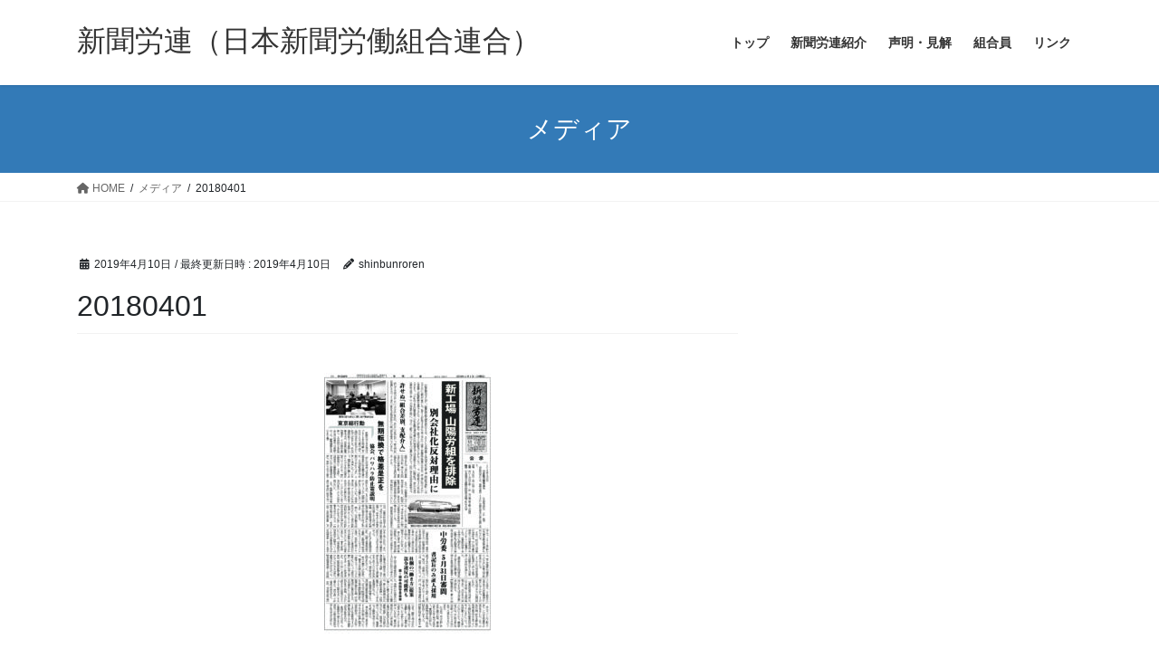

--- FILE ---
content_type: text/html; charset=UTF-8
request_url: http://shimbunroren.or.jp/20180401/
body_size: 11443
content:
<!DOCTYPE html>
<html dir="ltr" lang="ja">
<head>
<meta charset="utf-8">
<meta http-equiv="X-UA-Compatible" content="IE=edge">
<meta name="viewport" content="width=device-width, initial-scale=1">
<title>20180401 | 新聞労連（日本新聞労働組合連合）</title>
	<style>img:is([sizes="auto" i], [sizes^="auto," i]) { contain-intrinsic-size: 3000px 1500px }</style>
	
		<!-- All in One SEO 4.6.4 - aioseo.com -->
		<meta name="robots" content="max-image-preview:large" />
		<meta name="google-site-verification" content="GwGEnnT1QLEoKO095ThAbHN0HcdDIjNevur0v66u7Z0" />
		<link rel="canonical" href="https://shimbunroren.or.jp/20180401/" />
		<meta name="generator" content="All in One SEO (AIOSEO) 4.6.4" />
		<script type="application/ld+json" class="aioseo-schema">
			{"@context":"https:\/\/schema.org","@graph":[{"@type":"BreadcrumbList","@id":"https:\/\/shimbunroren.or.jp\/20180401\/#breadcrumblist","itemListElement":[{"@type":"ListItem","@id":"https:\/\/shimbunroren.or.jp\/#listItem","position":1,"name":"\u5bb6","item":"https:\/\/shimbunroren.or.jp\/","nextItem":"https:\/\/shimbunroren.or.jp\/20180401\/#listItem"},{"@type":"ListItem","@id":"https:\/\/shimbunroren.or.jp\/20180401\/#listItem","position":2,"name":"20180401","previousItem":"https:\/\/shimbunroren.or.jp\/#listItem"}]},{"@type":"ItemPage","@id":"https:\/\/shimbunroren.or.jp\/20180401\/#itempage","url":"https:\/\/shimbunroren.or.jp\/20180401\/","name":"20180401 | \u65b0\u805e\u52b4\u9023\uff08\u65e5\u672c\u65b0\u805e\u52b4\u50cd\u7d44\u5408\u9023\u5408\uff09","inLanguage":"ja","isPartOf":{"@id":"https:\/\/shimbunroren.or.jp\/#website"},"breadcrumb":{"@id":"https:\/\/shimbunroren.or.jp\/20180401\/#breadcrumblist"},"author":{"@id":"https:\/\/shimbunroren.or.jp\/author\/shinbunroren\/#author"},"creator":{"@id":"https:\/\/shimbunroren.or.jp\/author\/shinbunroren\/#author"},"datePublished":"2019-04-10T15:32:42+09:00","dateModified":"2019-04-10T15:32:42+09:00"},{"@type":"Organization","@id":"https:\/\/shimbunroren.or.jp\/#organization","name":"\u65b0\u805e\u52b4\u9023\uff08\u65e5\u672c\u65b0\u805e\u52b4\u50cd\u7d44\u5408\u9023\u5408\uff09","description":"\u65b0\u805e\u52b4\u9023\u7279\u5225\u4e2d\u592e\u57f7\u884c\u59d4\u54e1\u3084\u5404\u7d44\u5408\u304b\u3089\u53c2\u52a0\u3057\u305f\u7de8\u96c6\u30c1\u30fc\u30e0\u306b\u3088\u308b\u300c\u5931\u6557\u3057\u306a\u3044\u305f\u3081\u306e\u30b8\u30a7\u30f3\u30c0\u30fc\u8868\u73fe\u30ac\u30a4\u30c9\u30d6\u30c3\u30af\u300d\uff08\u5c0f\u5b66\u9928\uff09\u304c\u767a\u520a\u3055\u308c\u3066\u30012024\u5e743\u6708\u30672\u5e74\u3068\u306a\u308a\u307e\u3057\u305f\u3002\u305d\u3053\u3067\u3001\u5e02\u6c11\u30fb\u8aad\u8005\u306e\u307f\u306a\u3055\u3093\u3068\u767a\u520a\u304b\u30892\u5e74\u3092\u632f\u308a\u8fd4\u308a\u3001\uff16\u6708\uff12\uff19\u65e5\u306b\u6771\u4eac\u3067\u300c\u8a18\u5ff5\u30a4\u30d9\u30f3\u30c8\u300d\u3092\u958b\u50ac\u3057\u305f\u3044\u3068\u601d\u3044\u307e\u3059\u3002\u53c2\u52a0\u8cbb\u306f\u7121\u6599\u3002\u30ea\u30a2\u30eb\u3068\u30aa\u30f3\u30e9\u30a4\u30f3\u3092\u4f75\u7528\u3057\u307e\u3059\u3002\u4f1a\u5834\u30ea\u30a2\u30eb\u53c2\u52a0\u3054\u5e0c\u671b\u306e\u65b9\u306f\u5148\u7740100\u540d\u3067\u3059\u3002\u65e9\u3081\u306e\u304a\u7533\u3057\u8fbc\u307f\u3092\u3069\u3046\u305e\u3002 \u300c\u5931\u6557\u3057\u306a\u3044\u305f\u3081\u306e\u30b8\u30a7\u30f3\u30c0\u30fc\u8868\u73fe\u30ac\u30a4\u30c9\u30d6\u30c3\u30af\u300d\u304c\u767a\u520a\u3055\u308c\u3066\u30012024\u5e743\u6708\u30672\u5e74\u3068\u306a\u308a\u307e\u3057\u305f\u3002\u305d\u3053\u3067\u3001\u5e02\u6c11\u30fb\u8aad\u8005\u306e\u307f\u306a\u3055\u3093\u3068\u767a\u520a\u304b\u30892\u5e74\u3092\u632f\u308a\u8fd4\u308a\u30016\u670829\u65e5\u306b\u6771\u4eac\u3067\u300c\u8a18\u5ff5\u30a4\u30d9\u30f3\u30c8\u300d\u3092\u958b\u50ac\u3057\u305f\u3044\u3068\u601d\u3044\u307e\u3059\u3002\u53c2\u52a0\u8cbb\u306f\u7121\u6599\u3002\u65e9\u3081\u306e\u304a\u7533\u3057\u8fbc\u307f\u3092\u3069\u3046\u305e\u3002","url":"https:\/\/shimbunroren.or.jp\/"},{"@type":"Person","@id":"https:\/\/shimbunroren.or.jp\/author\/shinbunroren\/#author","url":"https:\/\/shimbunroren.or.jp\/author\/shinbunroren\/","name":"shinbunroren","image":{"@type":"ImageObject","@id":"https:\/\/shimbunroren.or.jp\/20180401\/#authorImage","url":"https:\/\/secure.gravatar.com\/avatar\/a118965315f36d6b0689d9cefb0d951a39b831567aeb05afe00db59cd3a95f72?s=96&d=mm&r=g","width":96,"height":96,"caption":"shinbunroren"}},{"@type":"WebSite","@id":"https:\/\/shimbunroren.or.jp\/#website","url":"https:\/\/shimbunroren.or.jp\/","name":"\u65b0\u805e\u52b4\u9023\uff08\u65e5\u672c\u65b0\u805e\u52b4\u50cd\u7d44\u5408\u9023\u5408\uff09","description":"\u65b0\u805e\u52b4\u9023\u7279\u5225\u4e2d\u592e\u57f7\u884c\u59d4\u54e1\u3084\u5404\u7d44\u5408\u304b\u3089\u53c2\u52a0\u3057\u305f\u7de8\u96c6\u30c1\u30fc\u30e0\u306b\u3088\u308b\u300c\u5931\u6557\u3057\u306a\u3044\u305f\u3081\u306e\u30b8\u30a7\u30f3\u30c0\u30fc\u8868\u73fe\u30ac\u30a4\u30c9\u30d6\u30c3\u30af\u300d\uff08\u5c0f\u5b66\u9928\uff09\u304c\u767a\u520a\u3055\u308c\u3066\u30012024\u5e743\u6708\u30672\u5e74\u3068\u306a\u308a\u307e\u3057\u305f\u3002\u305d\u3053\u3067\u3001\u5e02\u6c11\u30fb\u8aad\u8005\u306e\u307f\u306a\u3055\u3093\u3068\u767a\u520a\u304b\u30892\u5e74\u3092\u632f\u308a\u8fd4\u308a\u3001\uff16\u6708\uff12\uff19\u65e5\u306b\u6771\u4eac\u3067\u300c\u8a18\u5ff5\u30a4\u30d9\u30f3\u30c8\u300d\u3092\u958b\u50ac\u3057\u305f\u3044\u3068\u601d\u3044\u307e\u3059\u3002\u53c2\u52a0\u8cbb\u306f\u7121\u6599\u3002\u30ea\u30a2\u30eb\u3068\u30aa\u30f3\u30e9\u30a4\u30f3\u3092\u4f75\u7528\u3057\u307e\u3059\u3002\u4f1a\u5834\u30ea\u30a2\u30eb\u53c2\u52a0\u3054\u5e0c\u671b\u306e\u65b9\u306f\u5148\u7740100\u540d\u3067\u3059\u3002\u65e9\u3081\u306e\u304a\u7533\u3057\u8fbc\u307f\u3092\u3069\u3046\u305e\u3002","inLanguage":"ja","publisher":{"@id":"https:\/\/shimbunroren.or.jp\/#organization"}}]}
		</script>
		<!-- All in One SEO -->

<link rel='dns-prefetch' href='//www.googletagmanager.com' />
<link rel="alternate" type="application/rss+xml" title="新聞労連（日本新聞労働組合連合） &raquo; フィード" href="https://shimbunroren.or.jp/feed/" />
<link rel="alternate" type="application/rss+xml" title="新聞労連（日本新聞労働組合連合） &raquo; コメントフィード" href="https://shimbunroren.or.jp/comments/feed/" />
		<!-- This site uses the Google Analytics by MonsterInsights plugin v9.11.1 - Using Analytics tracking - https://www.monsterinsights.com/ -->
		<!-- Note: MonsterInsights is not currently configured on this site. The site owner needs to authenticate with Google Analytics in the MonsterInsights settings panel. -->
					<!-- No tracking code set -->
				<!-- / Google Analytics by MonsterInsights -->
		<script type="text/javascript">
/* <![CDATA[ */
window._wpemojiSettings = {"baseUrl":"https:\/\/s.w.org\/images\/core\/emoji\/16.0.1\/72x72\/","ext":".png","svgUrl":"https:\/\/s.w.org\/images\/core\/emoji\/16.0.1\/svg\/","svgExt":".svg","source":{"concatemoji":"http:\/\/shimbunroren.or.jp\/wp-includes\/js\/wp-emoji-release.min.js?ver=6.8.3"}};
/*! This file is auto-generated */
!function(s,n){var o,i,e;function c(e){try{var t={supportTests:e,timestamp:(new Date).valueOf()};sessionStorage.setItem(o,JSON.stringify(t))}catch(e){}}function p(e,t,n){e.clearRect(0,0,e.canvas.width,e.canvas.height),e.fillText(t,0,0);var t=new Uint32Array(e.getImageData(0,0,e.canvas.width,e.canvas.height).data),a=(e.clearRect(0,0,e.canvas.width,e.canvas.height),e.fillText(n,0,0),new Uint32Array(e.getImageData(0,0,e.canvas.width,e.canvas.height).data));return t.every(function(e,t){return e===a[t]})}function u(e,t){e.clearRect(0,0,e.canvas.width,e.canvas.height),e.fillText(t,0,0);for(var n=e.getImageData(16,16,1,1),a=0;a<n.data.length;a++)if(0!==n.data[a])return!1;return!0}function f(e,t,n,a){switch(t){case"flag":return n(e,"\ud83c\udff3\ufe0f\u200d\u26a7\ufe0f","\ud83c\udff3\ufe0f\u200b\u26a7\ufe0f")?!1:!n(e,"\ud83c\udde8\ud83c\uddf6","\ud83c\udde8\u200b\ud83c\uddf6")&&!n(e,"\ud83c\udff4\udb40\udc67\udb40\udc62\udb40\udc65\udb40\udc6e\udb40\udc67\udb40\udc7f","\ud83c\udff4\u200b\udb40\udc67\u200b\udb40\udc62\u200b\udb40\udc65\u200b\udb40\udc6e\u200b\udb40\udc67\u200b\udb40\udc7f");case"emoji":return!a(e,"\ud83e\udedf")}return!1}function g(e,t,n,a){var r="undefined"!=typeof WorkerGlobalScope&&self instanceof WorkerGlobalScope?new OffscreenCanvas(300,150):s.createElement("canvas"),o=r.getContext("2d",{willReadFrequently:!0}),i=(o.textBaseline="top",o.font="600 32px Arial",{});return e.forEach(function(e){i[e]=t(o,e,n,a)}),i}function t(e){var t=s.createElement("script");t.src=e,t.defer=!0,s.head.appendChild(t)}"undefined"!=typeof Promise&&(o="wpEmojiSettingsSupports",i=["flag","emoji"],n.supports={everything:!0,everythingExceptFlag:!0},e=new Promise(function(e){s.addEventListener("DOMContentLoaded",e,{once:!0})}),new Promise(function(t){var n=function(){try{var e=JSON.parse(sessionStorage.getItem(o));if("object"==typeof e&&"number"==typeof e.timestamp&&(new Date).valueOf()<e.timestamp+604800&&"object"==typeof e.supportTests)return e.supportTests}catch(e){}return null}();if(!n){if("undefined"!=typeof Worker&&"undefined"!=typeof OffscreenCanvas&&"undefined"!=typeof URL&&URL.createObjectURL&&"undefined"!=typeof Blob)try{var e="postMessage("+g.toString()+"("+[JSON.stringify(i),f.toString(),p.toString(),u.toString()].join(",")+"));",a=new Blob([e],{type:"text/javascript"}),r=new Worker(URL.createObjectURL(a),{name:"wpTestEmojiSupports"});return void(r.onmessage=function(e){c(n=e.data),r.terminate(),t(n)})}catch(e){}c(n=g(i,f,p,u))}t(n)}).then(function(e){for(var t in e)n.supports[t]=e[t],n.supports.everything=n.supports.everything&&n.supports[t],"flag"!==t&&(n.supports.everythingExceptFlag=n.supports.everythingExceptFlag&&n.supports[t]);n.supports.everythingExceptFlag=n.supports.everythingExceptFlag&&!n.supports.flag,n.DOMReady=!1,n.readyCallback=function(){n.DOMReady=!0}}).then(function(){return e}).then(function(){var e;n.supports.everything||(n.readyCallback(),(e=n.source||{}).concatemoji?t(e.concatemoji):e.wpemoji&&e.twemoji&&(t(e.twemoji),t(e.wpemoji)))}))}((window,document),window._wpemojiSettings);
/* ]]> */
</script>
<style id='wp-emoji-styles-inline-css' type='text/css'>

	img.wp-smiley, img.emoji {
		display: inline !important;
		border: none !important;
		box-shadow: none !important;
		height: 1em !important;
		width: 1em !important;
		margin: 0 0.07em !important;
		vertical-align: -0.1em !important;
		background: none !important;
		padding: 0 !important;
	}
</style>
<link rel='stylesheet' id='wp-block-library-css' href='http://shimbunroren.or.jp/wp-includes/css/dist/block-library/style.min.css?ver=6.8.3' type='text/css' media='all' />
<style id='classic-theme-styles-inline-css' type='text/css'>
/*! This file is auto-generated */
.wp-block-button__link{color:#fff;background-color:#32373c;border-radius:9999px;box-shadow:none;text-decoration:none;padding:calc(.667em + 2px) calc(1.333em + 2px);font-size:1.125em}.wp-block-file__button{background:#32373c;color:#fff;text-decoration:none}
</style>
<style id='global-styles-inline-css' type='text/css'>
:root{--wp--preset--aspect-ratio--square: 1;--wp--preset--aspect-ratio--4-3: 4/3;--wp--preset--aspect-ratio--3-4: 3/4;--wp--preset--aspect-ratio--3-2: 3/2;--wp--preset--aspect-ratio--2-3: 2/3;--wp--preset--aspect-ratio--16-9: 16/9;--wp--preset--aspect-ratio--9-16: 9/16;--wp--preset--color--black: #000000;--wp--preset--color--cyan-bluish-gray: #abb8c3;--wp--preset--color--white: #ffffff;--wp--preset--color--pale-pink: #f78da7;--wp--preset--color--vivid-red: #cf2e2e;--wp--preset--color--luminous-vivid-orange: #ff6900;--wp--preset--color--luminous-vivid-amber: #fcb900;--wp--preset--color--light-green-cyan: #7bdcb5;--wp--preset--color--vivid-green-cyan: #00d084;--wp--preset--color--pale-cyan-blue: #8ed1fc;--wp--preset--color--vivid-cyan-blue: #0693e3;--wp--preset--color--vivid-purple: #9b51e0;--wp--preset--gradient--vivid-cyan-blue-to-vivid-purple: linear-gradient(135deg,rgba(6,147,227,1) 0%,rgb(155,81,224) 100%);--wp--preset--gradient--light-green-cyan-to-vivid-green-cyan: linear-gradient(135deg,rgb(122,220,180) 0%,rgb(0,208,130) 100%);--wp--preset--gradient--luminous-vivid-amber-to-luminous-vivid-orange: linear-gradient(135deg,rgba(252,185,0,1) 0%,rgba(255,105,0,1) 100%);--wp--preset--gradient--luminous-vivid-orange-to-vivid-red: linear-gradient(135deg,rgba(255,105,0,1) 0%,rgb(207,46,46) 100%);--wp--preset--gradient--very-light-gray-to-cyan-bluish-gray: linear-gradient(135deg,rgb(238,238,238) 0%,rgb(169,184,195) 100%);--wp--preset--gradient--cool-to-warm-spectrum: linear-gradient(135deg,rgb(74,234,220) 0%,rgb(151,120,209) 20%,rgb(207,42,186) 40%,rgb(238,44,130) 60%,rgb(251,105,98) 80%,rgb(254,248,76) 100%);--wp--preset--gradient--blush-light-purple: linear-gradient(135deg,rgb(255,206,236) 0%,rgb(152,150,240) 100%);--wp--preset--gradient--blush-bordeaux: linear-gradient(135deg,rgb(254,205,165) 0%,rgb(254,45,45) 50%,rgb(107,0,62) 100%);--wp--preset--gradient--luminous-dusk: linear-gradient(135deg,rgb(255,203,112) 0%,rgb(199,81,192) 50%,rgb(65,88,208) 100%);--wp--preset--gradient--pale-ocean: linear-gradient(135deg,rgb(255,245,203) 0%,rgb(182,227,212) 50%,rgb(51,167,181) 100%);--wp--preset--gradient--electric-grass: linear-gradient(135deg,rgb(202,248,128) 0%,rgb(113,206,126) 100%);--wp--preset--gradient--midnight: linear-gradient(135deg,rgb(2,3,129) 0%,rgb(40,116,252) 100%);--wp--preset--font-size--small: 13px;--wp--preset--font-size--medium: 20px;--wp--preset--font-size--large: 36px;--wp--preset--font-size--x-large: 42px;--wp--preset--spacing--20: 0.44rem;--wp--preset--spacing--30: 0.67rem;--wp--preset--spacing--40: 1rem;--wp--preset--spacing--50: 1.5rem;--wp--preset--spacing--60: 2.25rem;--wp--preset--spacing--70: 3.38rem;--wp--preset--spacing--80: 5.06rem;--wp--preset--shadow--natural: 6px 6px 9px rgba(0, 0, 0, 0.2);--wp--preset--shadow--deep: 12px 12px 50px rgba(0, 0, 0, 0.4);--wp--preset--shadow--sharp: 6px 6px 0px rgba(0, 0, 0, 0.2);--wp--preset--shadow--outlined: 6px 6px 0px -3px rgba(255, 255, 255, 1), 6px 6px rgba(0, 0, 0, 1);--wp--preset--shadow--crisp: 6px 6px 0px rgba(0, 0, 0, 1);}:where(.is-layout-flex){gap: 0.5em;}:where(.is-layout-grid){gap: 0.5em;}body .is-layout-flex{display: flex;}.is-layout-flex{flex-wrap: wrap;align-items: center;}.is-layout-flex > :is(*, div){margin: 0;}body .is-layout-grid{display: grid;}.is-layout-grid > :is(*, div){margin: 0;}:where(.wp-block-columns.is-layout-flex){gap: 2em;}:where(.wp-block-columns.is-layout-grid){gap: 2em;}:where(.wp-block-post-template.is-layout-flex){gap: 1.25em;}:where(.wp-block-post-template.is-layout-grid){gap: 1.25em;}.has-black-color{color: var(--wp--preset--color--black) !important;}.has-cyan-bluish-gray-color{color: var(--wp--preset--color--cyan-bluish-gray) !important;}.has-white-color{color: var(--wp--preset--color--white) !important;}.has-pale-pink-color{color: var(--wp--preset--color--pale-pink) !important;}.has-vivid-red-color{color: var(--wp--preset--color--vivid-red) !important;}.has-luminous-vivid-orange-color{color: var(--wp--preset--color--luminous-vivid-orange) !important;}.has-luminous-vivid-amber-color{color: var(--wp--preset--color--luminous-vivid-amber) !important;}.has-light-green-cyan-color{color: var(--wp--preset--color--light-green-cyan) !important;}.has-vivid-green-cyan-color{color: var(--wp--preset--color--vivid-green-cyan) !important;}.has-pale-cyan-blue-color{color: var(--wp--preset--color--pale-cyan-blue) !important;}.has-vivid-cyan-blue-color{color: var(--wp--preset--color--vivid-cyan-blue) !important;}.has-vivid-purple-color{color: var(--wp--preset--color--vivid-purple) !important;}.has-black-background-color{background-color: var(--wp--preset--color--black) !important;}.has-cyan-bluish-gray-background-color{background-color: var(--wp--preset--color--cyan-bluish-gray) !important;}.has-white-background-color{background-color: var(--wp--preset--color--white) !important;}.has-pale-pink-background-color{background-color: var(--wp--preset--color--pale-pink) !important;}.has-vivid-red-background-color{background-color: var(--wp--preset--color--vivid-red) !important;}.has-luminous-vivid-orange-background-color{background-color: var(--wp--preset--color--luminous-vivid-orange) !important;}.has-luminous-vivid-amber-background-color{background-color: var(--wp--preset--color--luminous-vivid-amber) !important;}.has-light-green-cyan-background-color{background-color: var(--wp--preset--color--light-green-cyan) !important;}.has-vivid-green-cyan-background-color{background-color: var(--wp--preset--color--vivid-green-cyan) !important;}.has-pale-cyan-blue-background-color{background-color: var(--wp--preset--color--pale-cyan-blue) !important;}.has-vivid-cyan-blue-background-color{background-color: var(--wp--preset--color--vivid-cyan-blue) !important;}.has-vivid-purple-background-color{background-color: var(--wp--preset--color--vivid-purple) !important;}.has-black-border-color{border-color: var(--wp--preset--color--black) !important;}.has-cyan-bluish-gray-border-color{border-color: var(--wp--preset--color--cyan-bluish-gray) !important;}.has-white-border-color{border-color: var(--wp--preset--color--white) !important;}.has-pale-pink-border-color{border-color: var(--wp--preset--color--pale-pink) !important;}.has-vivid-red-border-color{border-color: var(--wp--preset--color--vivid-red) !important;}.has-luminous-vivid-orange-border-color{border-color: var(--wp--preset--color--luminous-vivid-orange) !important;}.has-luminous-vivid-amber-border-color{border-color: var(--wp--preset--color--luminous-vivid-amber) !important;}.has-light-green-cyan-border-color{border-color: var(--wp--preset--color--light-green-cyan) !important;}.has-vivid-green-cyan-border-color{border-color: var(--wp--preset--color--vivid-green-cyan) !important;}.has-pale-cyan-blue-border-color{border-color: var(--wp--preset--color--pale-cyan-blue) !important;}.has-vivid-cyan-blue-border-color{border-color: var(--wp--preset--color--vivid-cyan-blue) !important;}.has-vivid-purple-border-color{border-color: var(--wp--preset--color--vivid-purple) !important;}.has-vivid-cyan-blue-to-vivid-purple-gradient-background{background: var(--wp--preset--gradient--vivid-cyan-blue-to-vivid-purple) !important;}.has-light-green-cyan-to-vivid-green-cyan-gradient-background{background: var(--wp--preset--gradient--light-green-cyan-to-vivid-green-cyan) !important;}.has-luminous-vivid-amber-to-luminous-vivid-orange-gradient-background{background: var(--wp--preset--gradient--luminous-vivid-amber-to-luminous-vivid-orange) !important;}.has-luminous-vivid-orange-to-vivid-red-gradient-background{background: var(--wp--preset--gradient--luminous-vivid-orange-to-vivid-red) !important;}.has-very-light-gray-to-cyan-bluish-gray-gradient-background{background: var(--wp--preset--gradient--very-light-gray-to-cyan-bluish-gray) !important;}.has-cool-to-warm-spectrum-gradient-background{background: var(--wp--preset--gradient--cool-to-warm-spectrum) !important;}.has-blush-light-purple-gradient-background{background: var(--wp--preset--gradient--blush-light-purple) !important;}.has-blush-bordeaux-gradient-background{background: var(--wp--preset--gradient--blush-bordeaux) !important;}.has-luminous-dusk-gradient-background{background: var(--wp--preset--gradient--luminous-dusk) !important;}.has-pale-ocean-gradient-background{background: var(--wp--preset--gradient--pale-ocean) !important;}.has-electric-grass-gradient-background{background: var(--wp--preset--gradient--electric-grass) !important;}.has-midnight-gradient-background{background: var(--wp--preset--gradient--midnight) !important;}.has-small-font-size{font-size: var(--wp--preset--font-size--small) !important;}.has-medium-font-size{font-size: var(--wp--preset--font-size--medium) !important;}.has-large-font-size{font-size: var(--wp--preset--font-size--large) !important;}.has-x-large-font-size{font-size: var(--wp--preset--font-size--x-large) !important;}
:where(.wp-block-post-template.is-layout-flex){gap: 1.25em;}:where(.wp-block-post-template.is-layout-grid){gap: 1.25em;}
:where(.wp-block-columns.is-layout-flex){gap: 2em;}:where(.wp-block-columns.is-layout-grid){gap: 2em;}
:root :where(.wp-block-pullquote){font-size: 1.5em;line-height: 1.6;}
</style>
<link rel='stylesheet' id='contact-form-7-css' href='http://shimbunroren.or.jp/wp-content/plugins/contact-form-7/includes/css/styles.css?ver=5.1.3' type='text/css' media='all' />
<link rel='stylesheet' id='bootstrap-4-style-css' href='http://shimbunroren.or.jp/wp-content/themes/lightning/_g2/library/bootstrap-4/css/bootstrap.min.css?ver=4.5.0' type='text/css' media='all' />
<link rel='stylesheet' id='lightning-common-style-css' href='http://shimbunroren.or.jp/wp-content/themes/lightning/_g2/assets/css/common.css?ver=15.15.0' type='text/css' media='all' />
<style id='lightning-common-style-inline-css' type='text/css'>
/* vk-mobile-nav */:root {--vk-mobile-nav-menu-btn-bg-src: url("http://shimbunroren.or.jp/wp-content/themes/lightning/_g2/inc/vk-mobile-nav/package/images/vk-menu-btn-black.svg");--vk-mobile-nav-menu-btn-close-bg-src: url("http://shimbunroren.or.jp/wp-content/themes/lightning/_g2/inc/vk-mobile-nav/package/images/vk-menu-close-black.svg");--vk-menu-acc-icon-open-black-bg-src: url("http://shimbunroren.or.jp/wp-content/themes/lightning/_g2/inc/vk-mobile-nav/package/images/vk-menu-acc-icon-open-black.svg");--vk-menu-acc-icon-open-white-bg-src: url("http://shimbunroren.or.jp/wp-content/themes/lightning/_g2/inc/vk-mobile-nav/package/images/vk-menu-acc-icon-open-white.svg");--vk-menu-acc-icon-close-black-bg-src: url("http://shimbunroren.or.jp/wp-content/themes/lightning/_g2/inc/vk-mobile-nav/package/images/vk-menu-close-black.svg");--vk-menu-acc-icon-close-white-bg-src: url("http://shimbunroren.or.jp/wp-content/themes/lightning/_g2/inc/vk-mobile-nav/package/images/vk-menu-close-white.svg");}
</style>
<link rel='stylesheet' id='lightning-design-style-css' href='http://shimbunroren.or.jp/wp-content/themes/lightning/_g2/design-skin/origin2/css/style.css?ver=15.15.0' type='text/css' media='all' />
<style id='lightning-design-style-inline-css' type='text/css'>
:root {--color-key:#337ab7;--wp--preset--color--vk-color-primary:#337ab7;--color-key-dark:#2e6da4;}
/* ltg common custom */:root {--vk-menu-acc-btn-border-color:#333;--vk-color-primary:#337ab7;--vk-color-primary-dark:#2e6da4;--vk-color-primary-vivid:#3886c9;--color-key:#337ab7;--wp--preset--color--vk-color-primary:#337ab7;--color-key-dark:#2e6da4;}.veu_color_txt_key { color:#2e6da4 ; }.veu_color_bg_key { background-color:#2e6da4 ; }.veu_color_border_key { border-color:#2e6da4 ; }.btn-default { border-color:#337ab7;color:#337ab7;}.btn-default:focus,.btn-default:hover { border-color:#337ab7;background-color: #337ab7; }.wp-block-search__button,.btn-primary { background-color:#337ab7;border-color:#2e6da4; }.wp-block-search__button:focus,.wp-block-search__button:hover,.btn-primary:not(:disabled):not(.disabled):active,.btn-primary:focus,.btn-primary:hover { background-color:#2e6da4;border-color:#337ab7; }.btn-outline-primary { color : #337ab7 ; border-color:#337ab7; }.btn-outline-primary:not(:disabled):not(.disabled):active,.btn-outline-primary:focus,.btn-outline-primary:hover { color : #fff; background-color:#337ab7;border-color:#2e6da4; }a { color:#337ab7; }
.tagcloud a:before { font-family: "Font Awesome 5 Free";content: "\f02b";font-weight: bold; }
.media .media-body .media-heading a:hover { color:#337ab7; }@media (min-width: 768px){.gMenu > li:before,.gMenu > li.menu-item-has-children::after { border-bottom-color:#2e6da4 }.gMenu li li { background-color:#2e6da4 }.gMenu li li a:hover { background-color:#337ab7; }} /* @media (min-width: 768px) */.page-header { background-color:#337ab7; }h2,.mainSection-title { border-top-color:#337ab7; }h3:after,.subSection-title:after { border-bottom-color:#337ab7; }ul.page-numbers li span.page-numbers.current,.page-link dl .post-page-numbers.current { background-color:#337ab7; }.pager li > a { border-color:#337ab7;color:#337ab7;}.pager li > a:hover { background-color:#337ab7;color:#fff;}.siteFooter { border-top-color:#337ab7; }dt { border-left-color:#337ab7; }:root {--g_nav_main_acc_icon_open_url:url(http://shimbunroren.or.jp/wp-content/themes/lightning/_g2/inc/vk-mobile-nav/package/images/vk-menu-acc-icon-open-black.svg);--g_nav_main_acc_icon_close_url: url(http://shimbunroren.or.jp/wp-content/themes/lightning/_g2/inc/vk-mobile-nav/package/images/vk-menu-close-black.svg);--g_nav_sub_acc_icon_open_url: url(http://shimbunroren.or.jp/wp-content/themes/lightning/_g2/inc/vk-mobile-nav/package/images/vk-menu-acc-icon-open-white.svg);--g_nav_sub_acc_icon_close_url: url(http://shimbunroren.or.jp/wp-content/themes/lightning/_g2/inc/vk-mobile-nav/package/images/vk-menu-close-white.svg);}
</style>
<link rel='stylesheet' id='lightning-theme-style-css' href='http://shimbunroren.or.jp/wp-content/themes/lightning/style.css?ver=15.15.0' type='text/css' media='all' />
<link rel='stylesheet' id='vk-font-awesome-css' href='http://shimbunroren.or.jp/wp-content/themes/lightning/vendor/vektor-inc/font-awesome-versions/src/versions/6/css/all.min.css?ver=6.4.2' type='text/css' media='all' />
<script type="text/javascript" src="http://shimbunroren.or.jp/wp-includes/js/jquery/jquery.min.js?ver=3.7.1" id="jquery-core-js"></script>
<script type="text/javascript" src="http://shimbunroren.or.jp/wp-includes/js/jquery/jquery-migrate.min.js?ver=3.4.1" id="jquery-migrate-js"></script>

<!-- Site Kit によって追加された Google タグ（gtag.js）スニペット -->
<!-- Google アナリティクス スニペット (Site Kit が追加) -->
<script type="text/javascript" src="https://www.googletagmanager.com/gtag/js?id=GT-WPL8GN34" id="google_gtagjs-js" async></script>
<script type="text/javascript" id="google_gtagjs-js-after">
/* <![CDATA[ */
window.dataLayer = window.dataLayer || [];function gtag(){dataLayer.push(arguments);}
gtag("set","linker",{"domains":["shimbunroren.or.jp"]});
gtag("js", new Date());
gtag("set", "developer_id.dZTNiMT", true);
gtag("config", "GT-WPL8GN34");
 window._googlesitekit = window._googlesitekit || {}; window._googlesitekit.throttledEvents = []; window._googlesitekit.gtagEvent = (name, data) => { var key = JSON.stringify( { name, data } ); if ( !! window._googlesitekit.throttledEvents[ key ] ) { return; } window._googlesitekit.throttledEvents[ key ] = true; setTimeout( () => { delete window._googlesitekit.throttledEvents[ key ]; }, 5 ); gtag( "event", name, { ...data, event_source: "site-kit" } ); }; 
/* ]]> */
</script>
<link rel="https://api.w.org/" href="https://shimbunroren.or.jp/wp-json/" /><link rel="alternate" title="JSON" type="application/json" href="https://shimbunroren.or.jp/wp-json/wp/v2/media/199" /><link rel="EditURI" type="application/rsd+xml" title="RSD" href="https://shimbunroren.or.jp/xmlrpc.php?rsd" />
<meta name="generator" content="WordPress 6.8.3" />
<link rel='shortlink' href='https://shimbunroren.or.jp/?p=199' />
<link rel="alternate" title="oEmbed (JSON)" type="application/json+oembed" href="https://shimbunroren.or.jp/wp-json/oembed/1.0/embed?url=https%3A%2F%2Fshimbunroren.or.jp%2F20180401%2F" />
<link rel="alternate" title="oEmbed (XML)" type="text/xml+oembed" href="https://shimbunroren.or.jp/wp-json/oembed/1.0/embed?url=https%3A%2F%2Fshimbunroren.or.jp%2F20180401%2F&#038;format=xml" />
<meta name="generator" content="Site Kit by Google 1.170.0" /> <style> .ppw-ppf-input-container { background-color: !important; padding: px!important; border-radius: px!important; } .ppw-ppf-input-container div.ppw-ppf-headline { font-size: px!important; font-weight: !important; color: !important; } .ppw-ppf-input-container div.ppw-ppf-desc { font-size: px!important; font-weight: !important; color: !important; } .ppw-ppf-input-container label.ppw-pwd-label { font-size: px!important; font-weight: !important; color: !important; } div.ppwp-wrong-pw-error { font-size: px!important; font-weight: !important; color: #dc3232!important; background: !important; } .ppw-ppf-input-container input[type='submit'] { color: !important; background: !important; } .ppw-ppf-input-container input[type='submit']:hover { color: !important; background: !important; } .ppw-ppf-desc-below { font-size: px!important; font-weight: !important; color: !important; } </style>  <style> .ppw-form { background-color: !important; padding: px!important; border-radius: px!important; } .ppw-headline.ppw-pcp-pf-headline { font-size: px!important; font-weight: !important; color: !important; } .ppw-description.ppw-pcp-pf-desc { font-size: px!important; font-weight: !important; color: !important; } .ppw-pcp-pf-desc-above-btn { display: block; } .ppw-pcp-pf-desc-below-form { font-size: px!important; font-weight: !important; color: !important; } .ppw-input label.ppw-pcp-password-label { font-size: px!important; font-weight: !important; color: !important; } .ppw-form input[type='submit'] { color: !important; background: !important; } .ppw-form input[type='submit']:hover { color: !important; background: !important; } div.ppw-error.ppw-pcp-pf-error-msg { font-size: px!important; font-weight: !important; color: #dc3232!important; background: !important; } </style> <style id="lightning-color-custom-for-plugins" type="text/css">/* ltg theme common */.color_key_bg,.color_key_bg_hover:hover{background-color: #337ab7;}.color_key_txt,.color_key_txt_hover:hover{color: #337ab7;}.color_key_border,.color_key_border_hover:hover{border-color: #337ab7;}.color_key_dark_bg,.color_key_dark_bg_hover:hover{background-color: #2e6da4;}.color_key_dark_txt,.color_key_dark_txt_hover:hover{color: #2e6da4;}.color_key_dark_border,.color_key_dark_border_hover:hover{border-color: #2e6da4;}</style><style type="text/css" id="custom-background-css">
body.custom-background { background-color: #ffffff; }
</style>
	
</head>
<body class="attachment wp-singular attachment-template-default single single-attachment postid-199 attachmentid-199 attachment-pdf custom-background wp-theme-lightning sidebar-fix sidebar-fix-priority-top bootstrap4 device-pc fa_v6_css">
<a class="skip-link screen-reader-text" href="#main">コンテンツへスキップ</a>
<a class="skip-link screen-reader-text" href="#vk-mobile-nav">ナビゲーションに移動</a>
<header class="siteHeader">
		<div class="container siteHeadContainer">
		<div class="navbar-header">
						<p class="navbar-brand siteHeader_logo">
			<a href="https://shimbunroren.or.jp/">
				<span>新聞労連（日本新聞労働組合連合）</span>
			</a>
			</p>
					</div>

					<div id="gMenu_outer" class="gMenu_outer">
				<nav class="menu-%e5%8b%95%e7%94%bb%e3%82%a2%e3%83%bc%e3%82%ab%e3%82%a4%e3%83%96-container"><ul id="menu-%e5%8b%95%e7%94%bb%e3%82%a2%e3%83%bc%e3%82%ab%e3%82%a4%e3%83%96" class="menu gMenu vk-menu-acc"><li id="menu-item-32" class="menu-item menu-item-type-custom menu-item-object-custom"><a href="http://shimbunroren.or.jp/"><strong class="gMenu_name">トップ</strong></a></li>
<li id="menu-item-228" class="menu-item menu-item-type-post_type menu-item-object-page menu-item-has-children"><a href="https://shimbunroren.or.jp/about-us/"><strong class="gMenu_name">新聞労連紹介</strong></a>
<ul class="sub-menu">
	<li id="menu-item-43" class="menu-item menu-item-type-post_type menu-item-object-page"><a href="https://shimbunroren.or.jp/about-us/message/">あいさつ</a></li>
	<li id="menu-item-47" class="menu-item menu-item-type-post_type menu-item-object-page"><a href="https://shimbunroren.or.jp/about-us/outline/">組織概要</a></li>
	<li id="menu-item-57" class="menu-item menu-item-type-post_type menu-item-object-page"><a href="https://shimbunroren.or.jp/about-us/history/">歩み</a></li>
	<li id="menu-item-81" class="menu-item menu-item-type-post_type menu-item-object-page"><a href="https://shimbunroren.or.jp/about-us/membership/">加盟組合　　</a></li>
	<li id="menu-item-113" class="menu-item menu-item-type-post_type menu-item-object-page"><a href="https://shimbunroren.or.jp/about-us/executive/">役員名簿</a></li>
	<li id="menu-item-33" class="menu-item menu-item-type-custom menu-item-object-custom"><a href="http://shimbunroren.or.jp/category/houkoku/">大会報告</a></li>
</ul>
</li>
<li id="menu-item-123" class="menu-item menu-item-type-taxonomy menu-item-object-category"><a href="https://shimbunroren.or.jp/category/seimei/"><strong class="gMenu_name">声明・見解</strong></a></li>
<li id="menu-item-244" class="menu-item menu-item-type-post_type menu-item-object-page menu-item-has-children"><a href="https://shimbunroren.or.jp/members/"><strong class="gMenu_name">組合員</strong></a>
<ul class="sub-menu">
	<li id="menu-item-214" class="menu-item menu-item-type-post_type menu-item-object-page"><a href="https://shimbunroren.or.jp/members/organ/">機関紙DB</a></li>
	<li id="menu-item-183" class="menu-item menu-item-type-post_type menu-item-object-page"><a href="https://shimbunroren.or.jp/members/members-only/">資料DB</a></li>
	<li id="menu-item-1745" class="menu-item menu-item-type-post_type menu-item-object-page"><a href="https://shimbunroren.or.jp/members/%e3%82%aa%e3%83%b3%e3%83%a9%e3%82%a4%e3%83%b3%e5%ad%a6%e7%bf%92%e4%bc%9a/">動画DB</a></li>
</ul>
</li>
<li id="menu-item-31" class="menu-item menu-item-type-custom menu-item-object-custom"><a href="http://shimbunroren.or.jp/link"><strong class="gMenu_name">リンク</strong></a></li>
</ul></nav>			</div>
			</div>
	</header>

<div class="section page-header"><div class="container"><div class="row"><div class="col-md-12">
<div class="page-header_pageTitle">
メディア</div>
</div></div></div></div><!-- [ /.page-header ] -->


<!-- [ .breadSection ] --><div class="section breadSection"><div class="container"><div class="row"><ol class="breadcrumb" itemscope itemtype="https://schema.org/BreadcrumbList"><li id="panHome" itemprop="itemListElement" itemscope itemtype="http://schema.org/ListItem"><a itemprop="item" href="https://shimbunroren.or.jp/"><span itemprop="name"><i class="fa fa-home"></i> HOME</span></a><meta itemprop="position" content="1" /></li><li itemprop="itemListElement" itemscope itemtype="http://schema.org/ListItem"><a itemprop="item" href=""><span itemprop="name">メディア</span></a><meta itemprop="position" content="2" /></li><li><span>20180401</span><meta itemprop="position" content="3" /></li></ol></div></div></div><!-- [ /.breadSection ] -->

<div class="section siteContent">
<div class="container">
<div class="row">

	<div class="col mainSection mainSection-col-two baseSection vk_posts-mainSection" id="main" role="main">
				<article id="post-199" class="entry entry-full post-199 attachment type-attachment status-inherit hentry">

	
	
		<header class="entry-header">
			<div class="entry-meta">


<span class="published entry-meta_items">2019年4月10日</span>

<span class="entry-meta_items entry-meta_updated">/ 最終更新日時 : <span class="updated">2019年4月10日</span></span>


	
	<span class="vcard author entry-meta_items entry-meta_items_author"><span class="fn">shinbunroren</span></span>




</div>
				<h1 class="entry-title">
											20180401									</h1>
		</header>

	
	
	<div class="entry-body">
				<p class="attachment"><a href='https://shimbunroren.or.jp/wp-content/uploads/2019/04/20180401.pdf'><img fetchpriority="high" decoding="async" width="200" height="300" src="https://shimbunroren.or.jp/wp-content/uploads/2019/04/20180401-pdf-200x300.jpg" class="attachment-medium size-medium" alt="" /></a></p>
			</div>

	
	
	
	
		<div class="entry-footer">

			
		</div><!-- [ /.entry-footer ] -->
	
	
			
	
		
		
		
		
	
	
</article><!-- [ /#post-199 ] -->

			</div><!-- [ /.mainSection ] -->

			<div class="col subSection sideSection sideSection-col-two baseSection">
											</div><!-- [ /.subSection ] -->
	

</div><!-- [ /.row ] -->
</div><!-- [ /.container ] -->
</div><!-- [ /.siteContent ] -->



<footer class="section siteFooter">
			<div class="footerMenu">
			<div class="container">
				<nav class="menu-%e5%8b%95%e7%94%bb%e3%82%a2%e3%83%bc%e3%82%ab%e3%82%a4%e3%83%96-container"><ul id="menu-%e5%8b%95%e7%94%bb%e3%82%a2%e3%83%bc%e3%82%ab%e3%82%a4%e3%83%96-1" class="menu nav"><li id="menu-item-32" class="menu-item menu-item-type-custom menu-item-object-custom menu-item-32"><a href="http://shimbunroren.or.jp/">トップ</a></li>
<li id="menu-item-228" class="menu-item menu-item-type-post_type menu-item-object-page menu-item-228"><a href="https://shimbunroren.or.jp/about-us/">新聞労連紹介</a></li>
<li id="menu-item-123" class="menu-item menu-item-type-taxonomy menu-item-object-category menu-item-123"><a href="https://shimbunroren.or.jp/category/seimei/">声明・見解</a></li>
<li id="menu-item-244" class="menu-item menu-item-type-post_type menu-item-object-page menu-item-244"><a href="https://shimbunroren.or.jp/members/">組合員</a></li>
<li id="menu-item-31" class="menu-item menu-item-type-custom menu-item-object-custom menu-item-31"><a href="http://shimbunroren.or.jp/link">リンク</a></li>
</ul></nav>			</div>
		</div>
					<div class="container sectionBox footerWidget">
			<div class="row">
				<div class="col-md-4"></div><div class="col-md-4"></div><div class="col-md-4"><aside class="widget widget_text" id="text-4"><h1 class="widget-title subSection-title">日本新聞労働組合連合（新聞労連）</h1>			<div class="textwidget"><p>〒113-0033<br />
東京都文京区本郷2-17-17<br />
井門本郷ビル６階</p>
<p>TEL ：03-5842-2201<br />
FAX ：03-5842-2250<br />
E-mail : info@@shimbunroren.or.jp<br />
※送信の際は@を1個削除してください。<br />
受付時間 10:00-18:00 [ 土・日・祝日除く ]</p>
</div>
		</aside></div>			</div>
		</div>
	
	
	<div class="container sectionBox copySection text-center">
			<p>Copyright &copy; 新聞労連（日本新聞労働組合連合） All Rights Reserved.</p><p>Powered by <a href="https://wordpress.org/">WordPress</a> &amp; <a href="https://lightning.nagoya/ja/" target="_blank" title="Free WordPress Theme Lightning"> Lightning Theme</a> by Vektor,Inc. technology.</p>	</div>
</footer>
<div id="vk-mobile-nav-menu-btn" class="vk-mobile-nav-menu-btn">MENU</div><div class="vk-mobile-nav vk-mobile-nav-drop-in" id="vk-mobile-nav"><nav class="vk-mobile-nav-menu-outer" role="navigation"><ul id="menu-%e5%8b%95%e7%94%bb%e3%82%a2%e3%83%bc%e3%82%ab%e3%82%a4%e3%83%96-2" class="vk-menu-acc menu"><li class="menu-item menu-item-type-custom menu-item-object-custom menu-item-32"><a href="http://shimbunroren.or.jp/">トップ</a></li>
<li class="menu-item menu-item-type-post_type menu-item-object-page menu-item-has-children menu-item-228"><a href="https://shimbunroren.or.jp/about-us/">新聞労連紹介</a>
<ul class="sub-menu">
	<li id="menu-item-43" class="menu-item menu-item-type-post_type menu-item-object-page menu-item-43"><a href="https://shimbunroren.or.jp/about-us/message/">あいさつ</a></li>
	<li id="menu-item-47" class="menu-item menu-item-type-post_type menu-item-object-page menu-item-47"><a href="https://shimbunroren.or.jp/about-us/outline/">組織概要</a></li>
	<li id="menu-item-57" class="menu-item menu-item-type-post_type menu-item-object-page menu-item-57"><a href="https://shimbunroren.or.jp/about-us/history/">歩み</a></li>
	<li id="menu-item-81" class="menu-item menu-item-type-post_type menu-item-object-page menu-item-81"><a href="https://shimbunroren.or.jp/about-us/membership/">加盟組合　　</a></li>
	<li id="menu-item-113" class="menu-item menu-item-type-post_type menu-item-object-page menu-item-113"><a href="https://shimbunroren.or.jp/about-us/executive/">役員名簿</a></li>
	<li id="menu-item-33" class="menu-item menu-item-type-custom menu-item-object-custom menu-item-33"><a href="http://shimbunroren.or.jp/category/houkoku/">大会報告</a></li>
</ul>
</li>
<li class="menu-item menu-item-type-taxonomy menu-item-object-category menu-item-123"><a href="https://shimbunroren.or.jp/category/seimei/">声明・見解</a></li>
<li class="menu-item menu-item-type-post_type menu-item-object-page menu-item-has-children menu-item-244"><a href="https://shimbunroren.or.jp/members/">組合員</a>
<ul class="sub-menu">
	<li id="menu-item-214" class="menu-item menu-item-type-post_type menu-item-object-page menu-item-214"><a href="https://shimbunroren.or.jp/members/organ/">機関紙DB</a></li>
	<li id="menu-item-183" class="menu-item menu-item-type-post_type menu-item-object-page menu-item-183"><a href="https://shimbunroren.or.jp/members/members-only/">資料DB</a></li>
	<li id="menu-item-1745" class="menu-item menu-item-type-post_type menu-item-object-page menu-item-1745"><a href="https://shimbunroren.or.jp/members/%e3%82%aa%e3%83%b3%e3%83%a9%e3%82%a4%e3%83%b3%e5%ad%a6%e7%bf%92%e4%bc%9a/">動画DB</a></li>
</ul>
</li>
<li class="menu-item menu-item-type-custom menu-item-object-custom menu-item-31"><a href="http://shimbunroren.or.jp/link">リンク</a></li>
</ul></nav></div><script type="speculationrules">
{"prefetch":[{"source":"document","where":{"and":[{"href_matches":"\/*"},{"not":{"href_matches":["\/wp-*.php","\/wp-admin\/*","\/wp-content\/uploads\/*","\/wp-content\/*","\/wp-content\/plugins\/*","\/wp-content\/themes\/lightning\/*","\/wp-content\/themes\/lightning\/_g2\/*","\/*\\?(.+)"]}},{"not":{"selector_matches":"a[rel~=\"nofollow\"]"}},{"not":{"selector_matches":".no-prefetch, .no-prefetch a"}}]},"eagerness":"conservative"}]}
</script>
<script type="text/javascript" id="contact-form-7-js-extra">
/* <![CDATA[ */
var wpcf7 = {"apiSettings":{"root":"https:\/\/shimbunroren.or.jp\/wp-json\/contact-form-7\/v1","namespace":"contact-form-7\/v1"}};
/* ]]> */
</script>
<script type="text/javascript" src="http://shimbunroren.or.jp/wp-content/plugins/contact-form-7/includes/js/scripts.js?ver=5.1.3" id="contact-form-7-js"></script>
<script type="text/javascript" id="lightning-js-js-extra">
/* <![CDATA[ */
var lightningOpt = {"header_scrool":"1"};
/* ]]> */
</script>
<script type="text/javascript" src="http://shimbunroren.or.jp/wp-content/themes/lightning/_g2/assets/js/lightning.min.js?ver=15.15.0" id="lightning-js-js"></script>
<script type="text/javascript" src="http://shimbunroren.or.jp/wp-content/themes/lightning/_g2/library/bootstrap-4/js/bootstrap.min.js?ver=4.5.0" id="bootstrap-4-js-js"></script>
<script type="text/javascript" src="http://shimbunroren.or.jp/wp-content/plugins/google-site-kit/dist/assets/js/googlesitekit-events-provider-contact-form-7-40476021fb6e59177033.js" id="googlesitekit-events-provider-contact-form-7-js" defer></script>
<script type="text/javascript" src="http://shimbunroren.or.jp/wp-content/plugins/google-site-kit/dist/assets/js/googlesitekit-events-provider-optin-monster-e6fa11a9d13d20a7ece5.js" id="googlesitekit-events-provider-optin-monster-js" defer></script>
</body>
</html>
